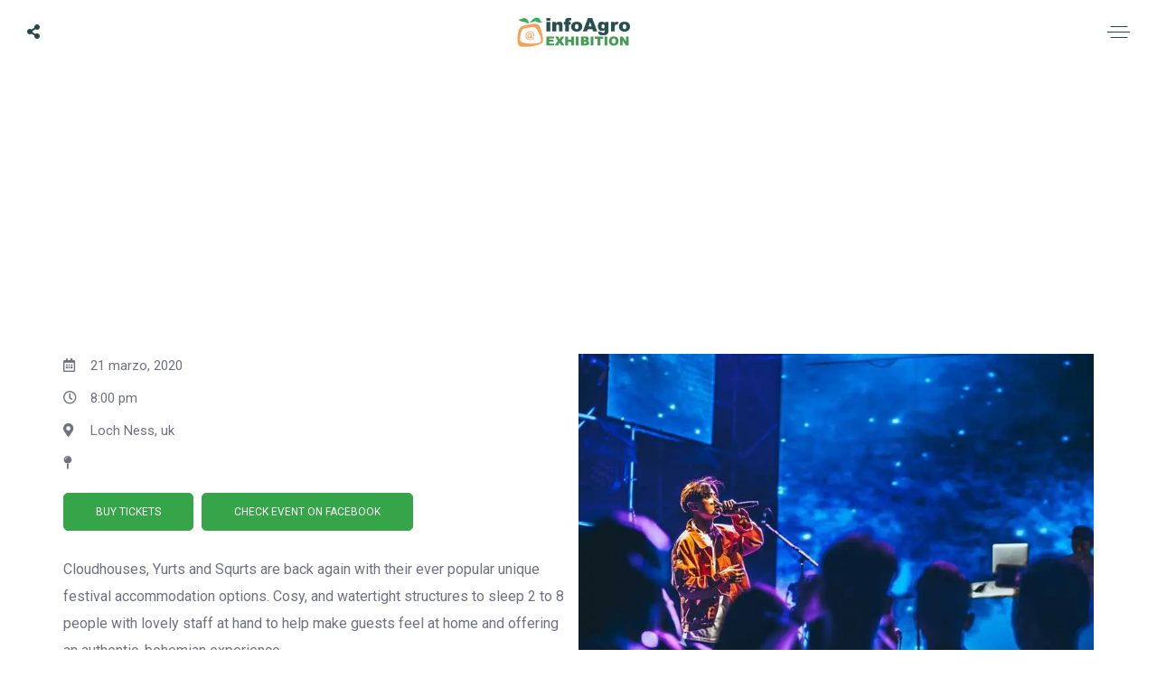

--- FILE ---
content_type: text/html; charset=UTF-8
request_url: https://mexicoinfoagroexhibition.com/js_events/presentaciones/
body_size: 14286
content:
<!DOCTYPE html>
<html dir="ltr" lang="es-MX"
	prefix="og: https://ogp.me/ns#" >
<head><style>img.lazy{min-height:1px}</style><link rel="preload" href="https://mexicoinfoagroexhibition.com/wp-content/plugins/w3-total-cache/pub/js/lazyload.min.js" as="script">
	<meta charset="UTF-8" />
	<meta name="viewport" content="width=device-width, initial-scale=1, maximum-scale=1">
	<link rel="icon" href="https://mexicoinfoagroexhibition.com/wp-content/uploads/2020/02/cropped-icono2-01-32x32.png" sizes="32x32" />
<link rel="icon" href="https://mexicoinfoagroexhibition.com/wp-content/uploads/2020/02/cropped-icono2-01-192x192.png" sizes="192x192" />
<link rel="apple-touch-icon" href="https://mexicoinfoagroexhibition.com/wp-content/uploads/2020/02/cropped-icono2-01-180x180.png" />
<meta name="msapplication-TileImage" content="https://mexicoinfoagroexhibition.com/wp-content/uploads/2020/02/cropped-icono2-01-270x270.png" />

	<title>Presentaciones 🌱 InfoAgro Exhibition México</title>

		<!-- All in One SEO 4.2.0 -->
		<meta name="description" content="Cloudhouses, Yurts and Squrts are back again with their ever popular unique festival accommodation options. Cosy, and watertight structures to sleep 2 to 8 people with lovely staff at hand to help make guests feel at home and offering an authentic, bohemian experience. Please note that customers wishing to use these facilities MUST PURCHASE A" />
		<meta name="robots" content="max-image-preview:large" />
		<link rel="canonical" href="https://mexicoinfoagroexhibition.com/js_events/presentaciones/" />
		<meta property="og:locale" content="es_MX" />
		<meta property="og:site_name" content="infoAgro Exhibition México - El epicentro de negocios del productor agrícola" />
		<meta property="og:type" content="article" />
		<meta property="og:title" content="Presentaciones 🌱 InfoAgro Exhibition México" />
		<meta property="og:description" content="Cloudhouses, Yurts and Squrts are back again with their ever popular unique festival accommodation options. Cosy, and watertight structures to sleep 2 to 8 people with lovely staff at hand to help make guests feel at home and offering an authentic, bohemian experience. Please note that customers wishing to use these facilities MUST PURCHASE A" />
		<meta property="og:url" content="https://mexicoinfoagroexhibition.com/js_events/presentaciones/" />
		<meta property="og:image" content="https://mexicoinfoagroexhibition.com/wp-content/uploads/2022/05/og_image_infoagro_exhibition_mexico_2022.png" />
		<meta property="og:image:secure_url" content="https://mexicoinfoagroexhibition.com/wp-content/uploads/2022/05/og_image_infoagro_exhibition_mexico_2022.png" />
		<meta property="article:published_time" content="2020-05-06T08:00:58+00:00" />
		<meta property="article:modified_time" content="2020-02-12T23:01:01+00:00" />
		<meta property="article:publisher" content="https://www.facebook.com/InfoagroExhibitionMx/" />
		<meta name="twitter:card" content="summary" />
		<meta name="twitter:title" content="Presentaciones 🌱 InfoAgro Exhibition México" />
		<meta name="twitter:description" content="Cloudhouses, Yurts and Squrts are back again with their ever popular unique festival accommodation options. Cosy, and watertight structures to sleep 2 to 8 people with lovely staff at hand to help make guests feel at home and offering an authentic, bohemian experience. Please note that customers wishing to use these facilities MUST PURCHASE A" />
		<meta name="twitter:image" content="https://mexicoinfoagroexhibition.com/wp-content/uploads/2022/05/og_image_infoagro_exhibition_mexico_2022.png" />
		<script type="application/ld+json" class="aioseo-schema">
			{"@context":"https:\/\/schema.org","@graph":[{"@type":"WebSite","@id":"https:\/\/mexicoinfoagroexhibition.com\/#website","url":"https:\/\/mexicoinfoagroexhibition.com\/","name":"InfoAgro Exhibition M\u00e9xico","description":"Epicentro de negocios del productor agr\u00edcola","inLanguage":"es-MX","publisher":{"@id":"https:\/\/mexicoinfoagroexhibition.com\/#organization"}},{"@type":"Organization","@id":"https:\/\/mexicoinfoagroexhibition.com\/#organization","name":"InfoAgro Exhibition M\u00e9xico - La mejor expo agr\u00edcola de M\u00e9xico","url":"https:\/\/mexicoinfoagroexhibition.com\/","logo":{"@type":"ImageObject","@id":"https:\/\/mexicoinfoagroexhibition.com\/#organizationLogo","url":"https:\/\/mexicoinfoagroexhibition.com\/wp-content\/uploads\/2024\/07\/FLYER-IAE2025_Front-e1722295738783.jpg","width":1592,"height":793},"image":{"@id":"https:\/\/mexicoinfoagroexhibition.com\/#organizationLogo"},"sameAs":["https:\/\/www.facebook.com\/InfoagroExhibitionMx\/","https:\/\/www.instagram.com\/infoagroexhibitionmx\/","https:\/\/mx.linkedin.com\/in\/infoagro-exhibition-mxico-9b7727224?trk=profile-badge"],"contactPoint":{"@type":"ContactPoint","telephone":"+526676881875","contactType":"Customer Support"}},{"@type":"BreadcrumbList","@id":"https:\/\/mexicoinfoagroexhibition.com\/js_events\/presentaciones\/#breadcrumblist","itemListElement":[{"@type":"ListItem","@id":"https:\/\/mexicoinfoagroexhibition.com\/#listItem","position":1,"item":{"@type":"WebPage","@id":"https:\/\/mexicoinfoagroexhibition.com\/","name":"Home","description":"07, 08 y 09 de Mayo de 2025 en el Mazatl\u00e1n International Center, Mazatl\u00e1n, Sinaloa. Feria Agr\u00edcola Internacional. Donde el p\u00fablico profesional del agro se re\u00fane","url":"https:\/\/mexicoinfoagroexhibition.com\/"},"nextItem":"https:\/\/mexicoinfoagroexhibition.com\/js_events\/presentaciones\/#listItem"},{"@type":"ListItem","@id":"https:\/\/mexicoinfoagroexhibition.com\/js_events\/presentaciones\/#listItem","position":2,"item":{"@type":"WebPage","@id":"https:\/\/mexicoinfoagroexhibition.com\/js_events\/presentaciones\/","name":"Presentaciones","description":"Cloudhouses, Yurts and Squrts are back again with their ever popular unique festival accommodation options. Cosy, and watertight structures to sleep 2 to 8 people with lovely staff at hand to help make guests feel at home and offering an authentic, bohemian experience. Please note that customers wishing to use these facilities MUST PURCHASE A","url":"https:\/\/mexicoinfoagroexhibition.com\/js_events\/presentaciones\/"},"previousItem":"https:\/\/mexicoinfoagroexhibition.com\/#listItem"}]},{"@type":"Person","@id":"https:\/\/mexicoinfoagroexhibition.com\/author\/pietro\/#author","url":"https:\/\/mexicoinfoagroexhibition.com\/author\/pietro\/","name":"pietro","image":{"@type":"ImageObject","@id":"https:\/\/mexicoinfoagroexhibition.com\/js_events\/presentaciones\/#authorImage","url":"https:\/\/secure.gravatar.com\/avatar\/44d8f10d5a98b2583ac9cfc9f7593741?s=96&d=mm&r=g","width":96,"height":96,"caption":"pietro"},"sameAs":["https:\/\/www.facebook.com\/InfoagroExhibitionMx\/","https:\/\/www.instagram.com\/infoagroexhibitionmx\/","https:\/\/mx.linkedin.com\/in\/infoagro-exhibition-mxico-9b7727224?trk=profile-badge"]},{"@type":"WebPage","@id":"https:\/\/mexicoinfoagroexhibition.com\/js_events\/presentaciones\/#webpage","url":"https:\/\/mexicoinfoagroexhibition.com\/js_events\/presentaciones\/","name":"Presentaciones \ud83c\udf31 InfoAgro Exhibition M\u00e9xico","description":"Cloudhouses, Yurts and Squrts are back again with their ever popular unique festival accommodation options. Cosy, and watertight structures to sleep 2 to 8 people with lovely staff at hand to help make guests feel at home and offering an authentic, bohemian experience. Please note that customers wishing to use these facilities MUST PURCHASE A","inLanguage":"es-MX","isPartOf":{"@id":"https:\/\/mexicoinfoagroexhibition.com\/#website"},"breadcrumb":{"@id":"https:\/\/mexicoinfoagroexhibition.com\/js_events\/presentaciones\/#breadcrumblist"},"author":"https:\/\/mexicoinfoagroexhibition.com\/author\/pietro\/#author","creator":"https:\/\/mexicoinfoagroexhibition.com\/author\/pietro\/#author","image":{"@type":"ImageObject","@id":"https:\/\/mexicoinfoagroexhibition.com\/#mainImage","url":"https:\/\/mexicoinfoagroexhibition.com\/wp-content\/uploads\/2016\/11\/hamstrung.jpg","width":778,"height":600},"primaryImageOfPage":{"@id":"https:\/\/mexicoinfoagroexhibition.com\/js_events\/presentaciones\/#mainImage"},"datePublished":"2020-05-06T08:00:58-07:00","dateModified":"2020-02-12T23:01:01-07:00"}]}
		</script>
		<!-- All in One SEO -->

<link rel='dns-prefetch' href='//fonts.googleapis.com' />
<link rel='dns-prefetch' href='//s.w.org' />
<link rel="alternate" type="application/rss+xml" title="InfoAgro Exhibition México &raquo; Feed" href="https://mexicoinfoagroexhibition.com/feed/" />
<link rel="alternate" type="application/rss+xml" title="InfoAgro Exhibition México &raquo; RSS de los comentarios" href="https://mexicoinfoagroexhibition.com/comments/feed/" />

	<meta property="og:title" content="Presentaciones"/>
    <meta property="og:type" content="article"/>
    <meta property="og:url" content="https://mexicoinfoagroexhibition.com/js_events/presentaciones/"/>
    <meta property="og:site_name" content="InfoAgro Exhibition México"/>

     <meta property="og:image" content="https://mexicoinfoagroexhibition.com/wp-content/uploads/2016/11/hamstrung-300x231.jpg"/> 		<!-- This site uses the Google Analytics by MonsterInsights plugin v8.5.2 - Using Analytics tracking - https://www.monsterinsights.com/ -->
							<script src="//www.googletagmanager.com/gtag/js?id=G-LTQZ0FHFHW"  data-cfasync="false" data-wpfc-render="false" type="text/javascript" async></script>
			<script data-cfasync="false" data-wpfc-render="false" type="text/javascript">
				var mi_version = '8.5.2';
				var mi_track_user = true;
				var mi_no_track_reason = '';
				
								var disableStrs = [
										'ga-disable-G-LTQZ0FHFHW',
														];

				/* Function to detect opted out users */
				function __gtagTrackerIsOptedOut() {
					for ( var index = 0; index < disableStrs.length; index++ ) {
						if ( document.cookie.indexOf( disableStrs[ index ] + '=true' ) > -1 ) {
							return true;
						}
					}

					return false;
				}

				/* Disable tracking if the opt-out cookie exists. */
				if ( __gtagTrackerIsOptedOut() ) {
					for ( var index = 0; index < disableStrs.length; index++ ) {
						window[ disableStrs[ index ] ] = true;
					}
				}

				/* Opt-out function */
				function __gtagTrackerOptout() {
					for ( var index = 0; index < disableStrs.length; index++ ) {
						document.cookie = disableStrs[ index ] + '=true; expires=Thu, 31 Dec 2099 23:59:59 UTC; path=/';
						window[ disableStrs[ index ] ] = true;
					}
				}

				if ( 'undefined' === typeof gaOptout ) {
					function gaOptout() {
						__gtagTrackerOptout();
					}
				}
								window.dataLayer = window.dataLayer || [];

				window.MonsterInsightsDualTracker = {
					helpers: {},
					trackers: {},
				};
				if ( mi_track_user ) {
					function __gtagDataLayer() {
						dataLayer.push( arguments );
					}

					function __gtagTracker( type, name, parameters ) {
						if (!parameters) {
							parameters = {};
						}

						if (parameters.send_to) {
							__gtagDataLayer.apply( null, arguments );
							return;
						}

						if ( type === 'event' ) {
															parameters.send_to = monsterinsights_frontend.v4_id;
								var hookName = name;
								if ( typeof parameters[ 'event_category' ] !== 'undefined' ) {
									hookName = parameters[ 'event_category' ] + ':' + name;
								}

								if ( typeof MonsterInsightsDualTracker.trackers[ hookName ] !== 'undefined' ) {
									MonsterInsightsDualTracker.trackers[ hookName ]( parameters );
								} else {
									__gtagDataLayer( 'event', name, parameters );
								}
							
													} else {
							__gtagDataLayer.apply( null, arguments );
						}
					}
					__gtagTracker( 'js', new Date() );
					__gtagTracker( 'set', {
						'developer_id.dZGIzZG' : true,
											} );
										__gtagTracker( 'config', 'G-LTQZ0FHFHW', {"forceSSL":"true","link_attribution":"true"} );
															window.gtag = __gtagTracker;											(function () {
							/* https://developers.google.com/analytics/devguides/collection/analyticsjs/ */
							/* ga and __gaTracker compatibility shim. */
							var noopfn = function () {
								return null;
							};
							var newtracker = function () {
								return new Tracker();
							};
							var Tracker = function () {
								return null;
							};
							var p = Tracker.prototype;
							p.get = noopfn;
							p.set = noopfn;
							p.send = function (){
								var args = Array.prototype.slice.call(arguments);
								args.unshift( 'send' );
								__gaTracker.apply(null, args);
							};
							var __gaTracker = function () {
								var len = arguments.length;
								if ( len === 0 ) {
									return;
								}
								var f = arguments[len - 1];
								if ( typeof f !== 'object' || f === null || typeof f.hitCallback !== 'function' ) {
									if ( 'send' === arguments[0] ) {
										var hitConverted, hitObject = false, action;
										if ( 'event' === arguments[1] ) {
											if ( 'undefined' !== typeof arguments[3] ) {
												hitObject = {
													'eventAction': arguments[3],
													'eventCategory': arguments[2],
													'eventLabel': arguments[4],
													'value': arguments[5] ? arguments[5] : 1,
												}
											}
										}
										if ( 'pageview' === arguments[1] ) {
											if ( 'undefined' !== typeof arguments[2] ) {
												hitObject = {
													'eventAction': 'page_view',
													'page_path' : arguments[2],
												}
											}
										}
										if ( typeof arguments[2] === 'object' ) {
											hitObject = arguments[2];
										}
										if ( typeof arguments[5] === 'object' ) {
											Object.assign( hitObject, arguments[5] );
										}
										if ( 'undefined' !== typeof arguments[1].hitType ) {
											hitObject = arguments[1];
											if ( 'pageview' === hitObject.hitType ) {
												hitObject.eventAction = 'page_view';
											}
										}
										if ( hitObject ) {
											action = 'timing' === arguments[1].hitType ? 'timing_complete' : hitObject.eventAction;
											hitConverted = mapArgs( hitObject );
											__gtagTracker( 'event', action, hitConverted );
										}
									}
									return;
								}

								function mapArgs( args ) {
									var arg, hit = {};
									var gaMap = {
										'eventCategory': 'event_category',
										'eventAction': 'event_action',
										'eventLabel': 'event_label',
										'eventValue': 'event_value',
										'nonInteraction': 'non_interaction',
										'timingCategory': 'event_category',
										'timingVar': 'name',
										'timingValue': 'value',
										'timingLabel': 'event_label',
										'page' : 'page_path',
										'location' : 'page_location',
										'title' : 'page_title',
									};
									for ( arg in args ) {
																				if ( ! ( ! args.hasOwnProperty(arg) || ! gaMap.hasOwnProperty(arg) ) ) {
											hit[gaMap[arg]] = args[arg];
										} else {
											hit[arg] = args[arg];
										}
									}
									return hit;
								}

								try {
									f.hitCallback();
								} catch ( ex ) {
								}
							};
							__gaTracker.create = newtracker;
							__gaTracker.getByName = newtracker;
							__gaTracker.getAll = function () {
								return [];
							};
							__gaTracker.remove = noopfn;
							__gaTracker.loaded = true;
							window['__gaTracker'] = __gaTracker;
						})();
									} else {
										console.log( "" );
					( function () {
							function __gtagTracker() {
								return null;
							}
							window['__gtagTracker'] = __gtagTracker;
							window['gtag'] = __gtagTracker;
					} )();
									}
			</script>
				<!-- / Google Analytics by MonsterInsights -->
				<script type="text/javascript">
			window._wpemojiSettings = {"baseUrl":"https:\/\/s.w.org\/images\/core\/emoji\/13.0.1\/72x72\/","ext":".png","svgUrl":"https:\/\/s.w.org\/images\/core\/emoji\/13.0.1\/svg\/","svgExt":".svg","source":{"concatemoji":"https:\/\/mexicoinfoagroexhibition.com\/wp-includes\/js\/wp-emoji-release.min.js?ver=5.6.14"}};
			!function(e,a,t){var n,r,o,i=a.createElement("canvas"),p=i.getContext&&i.getContext("2d");function s(e,t){var a=String.fromCharCode;p.clearRect(0,0,i.width,i.height),p.fillText(a.apply(this,e),0,0);e=i.toDataURL();return p.clearRect(0,0,i.width,i.height),p.fillText(a.apply(this,t),0,0),e===i.toDataURL()}function c(e){var t=a.createElement("script");t.src=e,t.defer=t.type="text/javascript",a.getElementsByTagName("head")[0].appendChild(t)}for(o=Array("flag","emoji"),t.supports={everything:!0,everythingExceptFlag:!0},r=0;r<o.length;r++)t.supports[o[r]]=function(e){if(!p||!p.fillText)return!1;switch(p.textBaseline="top",p.font="600 32px Arial",e){case"flag":return s([127987,65039,8205,9895,65039],[127987,65039,8203,9895,65039])?!1:!s([55356,56826,55356,56819],[55356,56826,8203,55356,56819])&&!s([55356,57332,56128,56423,56128,56418,56128,56421,56128,56430,56128,56423,56128,56447],[55356,57332,8203,56128,56423,8203,56128,56418,8203,56128,56421,8203,56128,56430,8203,56128,56423,8203,56128,56447]);case"emoji":return!s([55357,56424,8205,55356,57212],[55357,56424,8203,55356,57212])}return!1}(o[r]),t.supports.everything=t.supports.everything&&t.supports[o[r]],"flag"!==o[r]&&(t.supports.everythingExceptFlag=t.supports.everythingExceptFlag&&t.supports[o[r]]);t.supports.everythingExceptFlag=t.supports.everythingExceptFlag&&!t.supports.flag,t.DOMReady=!1,t.readyCallback=function(){t.DOMReady=!0},t.supports.everything||(n=function(){t.readyCallback()},a.addEventListener?(a.addEventListener("DOMContentLoaded",n,!1),e.addEventListener("load",n,!1)):(e.attachEvent("onload",n),a.attachEvent("onreadystatechange",function(){"complete"===a.readyState&&t.readyCallback()})),(n=t.source||{}).concatemoji?c(n.concatemoji):n.wpemoji&&n.twemoji&&(c(n.twemoji),c(n.wpemoji)))}(window,document,window._wpemojiSettings);
		</script>
		<style type="text/css">
img.wp-smiley,
img.emoji {
	display: inline !important;
	border: none !important;
	box-shadow: none !important;
	height: 1em !important;
	width: 1em !important;
	margin: 0 .07em !important;
	vertical-align: -0.1em !important;
	background: none !important;
	padding: 0 !important;
}
</style>
	<link rel='stylesheet' id='flick-css'  href='https://mexicoinfoagroexhibition.com/wp-content/plugins/mailchimp//css/flick/flick.css?ver=5.6.14' type='text/css' media='all' />
<link rel='stylesheet' id='wp-block-library-css'  href='https://mexicoinfoagroexhibition.com/wp-includes/css/dist/block-library/style.min.css?ver=5.6.14' type='text/css' media='all' />
<link rel='stylesheet' id='mptt-style-css'  href='https://mexicoinfoagroexhibition.com/wp-content/plugins/mp-timetable/media/css/style.css?ver=2.4.14' type='text/css' media='all' />
<link rel='stylesheet' id='rs-plugin-settings-css'  href='https://mexicoinfoagroexhibition.com/wp-content/plugins/revslider/public/assets/css/rs6.css?ver=6.1.8' type='text/css' media='all' />
<style id='rs-plugin-settings-inline-css' type='text/css'>
#rs-demo-id {}
</style>
<link rel='stylesheet' id='slide-swp-style-css'  href='https://mexicoinfoagroexhibition.com/wp-content/themes/slide/style.css?ver=1742491380' type='text/css' media='all' />
<link rel='stylesheet' id='default_fonts-css'  href='https://mexicoinfoagroexhibition.com/wp-content/themes/slide/core/css/fonts/default_fonts.css?ver=1742491380' type='text/css' media='all' />
<link rel='stylesheet' id='slide-fonts-css'  href='https://fonts.googleapis.com/css?family=Roboto%3A300%2C400%2C500%2C700%2C900&#038;subset=latin-ext&#038;ver=5.6.14' type='text/css' media='all' />
<link rel='stylesheet' id='slide-swp-color-scheme-css'  href='https://mexicoinfoagroexhibition.com/wp-content/themes/slide/core/css/white_on_black.css?ver=1742491380' type='text/css' media='all' />
<link rel='stylesheet' id='slide-swp-menu-css'  href='https://mexicoinfoagroexhibition.com/wp-content/themes/slide/core/css/menu/centered_menu.css?ver=1742491380' type='text/css' media='all' />
<link rel='stylesheet' id='lightbox-css'  href='https://mexicoinfoagroexhibition.com/wp-content/themes/slide/assets/lightbox2/css/lightbox.css?ver=1742491380' type='text/css' media='all' />
<link rel='stylesheet' id='font-awesome-5.0.8-css'  href='https://mexicoinfoagroexhibition.com/wp-content/themes/slide/assets/font-awesome-5.0.8/css/font-awesome.min.css?ver=1742491380' type='text/css' media='all' />
<link rel='stylesheet' id='hunter-river-font-css'  href='https://mexicoinfoagroexhibition.com/wp-content/themes/slide/assets/hunter-river-font/css/hunter-river.css?ver=1742491380' type='text/css' media='all' />
<link rel='stylesheet' id='coco-font-css'  href='https://mexicoinfoagroexhibition.com/wp-content/themes/slide/assets/coco-font/css/coco-font.css?ver=1742491380' type='text/css' media='all' />
<link rel='stylesheet' id='linearicons-css'  href='https://mexicoinfoagroexhibition.com/wp-content/themes/slide/assets/linearicons/linear_style.css?ver=1742491380' type='text/css' media='all' />
<link rel='stylesheet' id='justified-gallery-css'  href='https://mexicoinfoagroexhibition.com/wp-content/themes/slide/assets/justifiedGallery/css/justifiedGallery.min.css?ver=1742491380' type='text/css' media='all' />
<link rel='stylesheet' id='unslider-css'  href='https://mexicoinfoagroexhibition.com/wp-content/themes/slide/assets/unslider/unslider.css?ver=1742491380' type='text/css' media='all' />
<script type='text/javascript' src='https://mexicoinfoagroexhibition.com/wp-includes/js/jquery/jquery.min.js?ver=3.5.1' id='jquery-core-js'></script>
<script type='text/javascript' src='https://mexicoinfoagroexhibition.com/wp-includes/js/jquery/jquery-migrate.min.js?ver=3.3.2' id='jquery-migrate-js'></script>
<script type='text/javascript' src='https://mexicoinfoagroexhibition.com/wp-content/plugins/mailchimp//js/scrollTo.js?ver=1.5.7' id='jquery_scrollto-js'></script>
<script type='text/javascript' src='https://mexicoinfoagroexhibition.com/wp-includes/js/jquery/jquery.form.min.js?ver=4.2.1' id='jquery-form-js'></script>
<script type='text/javascript' id='mailchimpSF_main_js-js-extra'>
/* <![CDATA[ */
var mailchimpSF = {"ajax_url":"https:\/\/mexicoinfoagroexhibition.com\/"};
/* ]]> */
</script>
<script type='text/javascript' src='https://mexicoinfoagroexhibition.com/wp-content/plugins/mailchimp//js/mailchimp.js?ver=1.5.7' id='mailchimpSF_main_js-js'></script>
<script type='text/javascript' src='https://mexicoinfoagroexhibition.com/wp-includes/js/jquery/ui/core.min.js?ver=1.12.1' id='jquery-ui-core-js'></script>
<script type='text/javascript' src='https://mexicoinfoagroexhibition.com/wp-content/plugins/mailchimp//js/datepicker.js?ver=5.6.14' id='datepicker-js'></script>
<script type='text/javascript' src='https://mexicoinfoagroexhibition.com/wp-content/plugins/google-analytics-for-wordpress/assets/js/frontend-gtag.min.js?ver=8.5.2' id='monsterinsights-frontend-script-js'></script>
<script data-cfasync="false" data-wpfc-render="false" type="text/javascript" id='monsterinsights-frontend-script-js-extra'>/* <![CDATA[ */
var monsterinsights_frontend = {"js_events_tracking":"true","download_extensions":"doc,pdf,ppt,zip,xls,docx,pptx,xlsx","inbound_paths":"[{\"path\":\"\\\/go\\\/\",\"label\":\"affiliate\"},{\"path\":\"\\\/recommend\\\/\",\"label\":\"affiliate\"}]","home_url":"https:\/\/mexicoinfoagroexhibition.com","hash_tracking":"false","ua":"","v4_id":"G-LTQZ0FHFHW"};/* ]]> */
</script>
<script type='text/javascript' src='https://mexicoinfoagroexhibition.com/wp-content/plugins/revslider/public/assets/js/revolution.tools.min.js?ver=6.0' id='tp-tools-js'></script>
<script type='text/javascript' src='https://mexicoinfoagroexhibition.com/wp-content/plugins/revslider/public/assets/js/rs6.min.js?ver=6.1.8' id='revmin-js'></script>
<link rel="https://api.w.org/" href="https://mexicoinfoagroexhibition.com/wp-json/" /><link rel="EditURI" type="application/rsd+xml" title="RSD" href="https://mexicoinfoagroexhibition.com/xmlrpc.php?rsd" />
<link rel="wlwmanifest" type="application/wlwmanifest+xml" href="https://mexicoinfoagroexhibition.com/wp-includes/wlwmanifest.xml" /> 
<meta name="generator" content="WordPress 5.6.14" />
<link rel='shortlink' href='https://mexicoinfoagroexhibition.com/?p=131' />
<link rel="alternate" type="application/json+oembed" href="https://mexicoinfoagroexhibition.com/wp-json/oembed/1.0/embed?url=https%3A%2F%2Fmexicoinfoagroexhibition.com%2Fjs_events%2Fpresentaciones%2F" />
<link rel="alternate" type="text/xml+oembed" href="https://mexicoinfoagroexhibition.com/wp-json/oembed/1.0/embed?url=https%3A%2F%2Fmexicoinfoagroexhibition.com%2Fjs_events%2Fpresentaciones%2F&#038;format=xml" />

		<!-- GA Google Analytics @ https://m0n.co/ga -->
		<script async src="https://www.googletagmanager.com/gtag/js?id=G-YWZBGF99GL"></script>
		<script>
			window.dataLayer = window.dataLayer || [];
			function gtag(){dataLayer.push(arguments);}
			gtag('js', new Date());
			gtag('config', 'G-YWZBGF99GL');
		</script>

	<script type="text/javascript">
        jQuery(function($) {
            $('.date-pick').each(function() {
                var format = $(this).data('format') || 'mm/dd/yyyy';
                format = format.replace(/yyyy/i, 'yy');
                $(this).datepicker({
                    autoFocusNextInput: true,
                    constrainInput: false,
                    changeMonth: true,
                    changeYear: true,
                    beforeShow: function(input, inst) { $('#ui-datepicker-div').addClass('show'); },
                    dateFormat: format.toLowerCase(),
                });
            });
            d = new Date();
            $('.birthdate-pick').each(function() {
                var format = $(this).data('format') || 'mm/dd';
                format = format.replace(/yyyy/i, 'yy');
                $(this).datepicker({
                    autoFocusNextInput: true,
                    constrainInput: false,
                    changeMonth: true,
                    changeYear: false,
                    minDate: new Date(d.getFullYear(), 1-1, 1),
                    maxDate: new Date(d.getFullYear(), 12-1, 31),
                    beforeShow: function(input, inst) { $('#ui-datepicker-div').removeClass('show'); },
                    dateFormat: format.toLowerCase(),
                });

            });

        });
    </script>
<noscript><style type="text/css">.mptt-shortcode-wrapper .mptt-shortcode-table:first-of-type{display:table!important}.mptt-shortcode-wrapper .mptt-shortcode-table .mptt-event-container:hover{height:auto!important;min-height:100%!important}body.mprm_ie_browser .mptt-shortcode-wrapper .mptt-event-container{height:auto!important}@media (max-width:767px){.mptt-shortcode-wrapper .mptt-shortcode-table:first-of-type{display:none!important}}</style></noscript><!-- Google Tag Manager -->
<script>(function(w,d,s,l,i){w[l]=w[l]||[];w[l].push({'gtm.start':
new Date().getTime(),event:'gtm.js'});var f=d.getElementsByTagName(s)[0],
j=d.createElement(s),dl=l!='dataLayer'?'&l='+l:'';j.async=true;j.src=
'https://www.googletagmanager.com/gtm.js?id='+i+dl;f.parentNode.insertBefore(j,f);
})(window,document,'script','dataLayer','GTM-NRJF2HH');</script>
<!-- End Google Tag Manager -->
		<!--Customizer CSS-->
		<style type="text/css">

						a:hover, #swp_side_menu a:hover, .vibrant_color, .lc_vibrant_color, .heading_area_subtitle h2, #sidebar a:hover, #sidebar .widget.widget_recent_comments  a:hover, 
			.footer_w_social_icon a:hover, h3.video_title:hover, .lc_reviewer_name,
			.lc_blog_masonry_brick:hover .masonry_post_title, input[type="submit"].at_news_button_entry:hover, .swp_cf_error, .form_result_error, .album_featured_text,
			i.before_song, blockquote cite a, .woocommerce-info::before, .woocommerce ul.products li.product .price, .woocommerce div.product p.price, .woocommerce-message::before,
			.woocommerce form .form-row .required, .ec_timer_entry, .lc_footer_sidebar.white_on_black a:hover, .lc_footer_sidebar.black_on_white a:hover,
			.wp-caption-text a, .transparent_bg .ec_user_text, .transparent_bg a.ec_title_link,
			.wp-block-separator.is-style-dots:before, .swp_ev_month_filter:hover
			{ color: #36a448; }

						.cart-contents-count, #commentform input#submit:hover, .single_video_item:hover i, .event_buy_btn.lc_js_link:hover, 
			.single_event_list:hover .event_buy_btn.lc_js_link, .photo_gallery_overlay, .lc_button:hover, .lc_button.lc_button_fill, .album_overlay, .video_scd_btn_play, .swp_separator_inner, .video_play_btn_scd,
			a.masonry_read_more:hover .swp_before_right_arrow, .swp_player_bottom_inner i.fa-pause, .swp_player_bottom_inner i.fa-play, .player_time_slider,
			input[type="submit"]:hover, .woocommerce span.onsale, .woocommerce a.button:hover, .woocommerce ul.products li:hover > a.button, .woocommerce button.button.alt,
			.woocommerce button.button.alt:hover, .woocommerce #respond input#submit:hover, .woocommerce-cart table.cart input[type="submit"]:hover,
			.woocommerce a.button.alt:hover, .latest_albums_overlay, .swp_event_countdown, .gallery_brick_overlay.gallery_scd_overlay, .woocommerce button.button,
			.woocommerce button.button.alt.disabled, .woocommerce button.button.alt.disabled:hover, .event_card_overlay
			{ background-color: #36a448; }

						.mobile_navigation ul li.menu-item-has-children::before
			{ border-left-color: #36a448; }

						
 			#commentform input#submit:hover, .single_video_item:hover i, .event_buy_btn.lc_js_link, .lc_button:hover, .lc_button.lc_button_fill,
 			input[type="submit"]:hover, .woocommerce-info, .woocommerce-message, .woocommerce a.button:hover, .woocommerce ul.products li:hover > a.button, .woocommerce button.button.alt, .woocommerce button.button,
 			.woocommerce #respond input#submit:hover, input.lucille_cf_input:focus, textarea.lucille_cf_input:focus, 
 			hr.wp-block-separator
 			{ border-color: #36a448 !important; }
						header#lc_page_header .header_inner
			{ background-color: #ffffff; }

						header#lc_page_header.sticky_enabled
			{ background-color: #ffffff; }

						#lc_page_header ul.menu > li > a, #lc_page_header .mobile_navigation ul.sub-menu li a, 
			#logo a, .classic_header_icon, .classic_header_icon a, .classic_header_icon a:hover,
			.mobile_menu_icon a, .mobile_menu_icon a:hover, .mobile_menu_icon
			{ color: #224848; }

						#lc_page_header .hmb_line
			{ background-color: #224848; }


						#lc_page_header ul.menu > li > a:hover
			{ color: #1eac53; }

						#lc_page_header ul.sub-menu li
			{ background-color: #1eac53; }

						#lc_page_header ul.sub-menu li a
			{ color: #224848; }

						#lc_page_header ul.sub-menu li a:hover
			{ color: #224848; }

						#lc_page_header ul.menu li.current-menu-item > a, li.current-menu-parent > a, li.current-menu-ancestor > a
			{ color: #f7a24d; }

						.header_inner.lc_mobile_menu, .mobile_navigation_container
			{ background-color: #ffffff; }

						.mobile_navigation ul li
			{ border-bottom-color: rgba(255,255,255,0.45); }

						.widget_media_audio .mejs-container .mejs-controls, 
			.widget_media_video  .mejs-container .mejs-controls,
			.lnwidtget_no_featured_img, .gallery_brick_overlay,
			.single_track, .single_track .mejs-container .mejs-controls, 
			article.no_thumbnail.sticky, li.bypostauthor
			{ background-color: #224848; }

			.event_buy_btn.event_sold_out, .event_buy_btn.event_canceled,
			.lc_button.event_sold_out, .lc_button.event_sold_out:hover,
			.lc_button.event_canceled, .lc_button.event_canceled:hover,
			.woocommerce button.button:disabled, .woocommerce button.button:disabled[disabled],
			.woocommerce button.button:disabled:hover, .woocommerce button.button:disabled[disabled]:hover
			{ 
				background-color: #224848;
				border-color: #224848; 
			}

						nav.classic_menu > ul.menu > li > a {
				font-size: 14px;
			}
			
						h1.swp_page_title {
				font-size: 50px;
			}

						h2.swp_page_title {
				font-size: 16px;
			}

		</style>
		<meta name="generator" content="Powered by WPBakery Page Builder - drag and drop page builder for WordPress."/>
  
		<style type="text/css">  
			body, .woocommerce .woocommerce-ordering select option, .woocommerce div.product form.cart .variations select option { background-color: #ffffff; }  
		</style>  
		<meta name="generator" content="Powered by Slider Revolution 6.1.8 - responsive, Mobile-Friendly Slider Plugin for WordPress with comfortable drag and drop interface." />
<link rel="icon" href="https://mexicoinfoagroexhibition.com/wp-content/uploads/2020/02/cropped-icono2-01-32x32.png" sizes="32x32" />
<link rel="icon" href="https://mexicoinfoagroexhibition.com/wp-content/uploads/2020/02/cropped-icono2-01-192x192.png" sizes="192x192" />
<link rel="apple-touch-icon" href="https://mexicoinfoagroexhibition.com/wp-content/uploads/2020/02/cropped-icono2-01-180x180.png" />
<meta name="msapplication-TileImage" content="https://mexicoinfoagroexhibition.com/wp-content/uploads/2020/02/cropped-icono2-01-270x270.png" />
<script type="text/javascript">function setREVStartSize(e){			
			try {								
				var pw = document.getElementById(e.c).parentNode.offsetWidth,
					newh;
				pw = pw===0 || isNaN(pw) ? window.innerWidth : pw;
				e.tabw = e.tabw===undefined ? 0 : parseInt(e.tabw);
				e.thumbw = e.thumbw===undefined ? 0 : parseInt(e.thumbw);
				e.tabh = e.tabh===undefined ? 0 : parseInt(e.tabh);
				e.thumbh = e.thumbh===undefined ? 0 : parseInt(e.thumbh);
				e.tabhide = e.tabhide===undefined ? 0 : parseInt(e.tabhide);
				e.thumbhide = e.thumbhide===undefined ? 0 : parseInt(e.thumbhide);
				e.mh = e.mh===undefined || e.mh=="" || e.mh==="auto" ? 0 : parseInt(e.mh,0);		
				if(e.layout==="fullscreen" || e.l==="fullscreen") 						
					newh = Math.max(e.mh,window.innerHeight);				
				else{					
					e.gw = Array.isArray(e.gw) ? e.gw : [e.gw];
					for (var i in e.rl) if (e.gw[i]===undefined || e.gw[i]===0) e.gw[i] = e.gw[i-1];					
					e.gh = e.el===undefined || e.el==="" || (Array.isArray(e.el) && e.el.length==0)? e.gh : e.el;
					e.gh = Array.isArray(e.gh) ? e.gh : [e.gh];
					for (var i in e.rl) if (e.gh[i]===undefined || e.gh[i]===0) e.gh[i] = e.gh[i-1];
										
					var nl = new Array(e.rl.length),
						ix = 0,						
						sl;					
					e.tabw = e.tabhide>=pw ? 0 : e.tabw;
					e.thumbw = e.thumbhide>=pw ? 0 : e.thumbw;
					e.tabh = e.tabhide>=pw ? 0 : e.tabh;
					e.thumbh = e.thumbhide>=pw ? 0 : e.thumbh;					
					for (var i in e.rl) nl[i] = e.rl[i]<window.innerWidth ? 0 : e.rl[i];
					sl = nl[0];									
					for (var i in nl) if (sl>nl[i] && nl[i]>0) { sl = nl[i]; ix=i;}															
					var m = pw>(e.gw[ix]+e.tabw+e.thumbw) ? 1 : (pw-(e.tabw+e.thumbw)) / (e.gw[ix]);					

					newh =  (e.type==="carousel" && e.justify==="true" ? e.gh[ix] : (e.gh[ix] * m)) + (e.tabh + e.thumbh);
				}			
				
				if(window.rs_init_css===undefined) window.rs_init_css = document.head.appendChild(document.createElement("style"));					
				document.getElementById(e.c).height = newh;
				window.rs_init_css.innerHTML += "#"+e.c+"_wrapper { height: "+newh+"px }";				
			} catch(e){
				console.log("Failure at Presize of Slider:" + e)
			}					   
		  };</script>
		<style type="text/css" id="wp-custom-css">
			.lc_button{
	    background-color: #36a448!important;
	border-color: #36a448 !important;
}

#menu-item-3028 {
	background-color: #36a448!important;
	border-color: #36a448 !important;
	color: #fff !important;
	margin: 20px;
	border-radius: 10px
}
#menu-item-3028 > a{
	line-height: 60px
}
#menu-item-3028 > a:hover{
	color: #fff !important;
}

.lc_post_meta {
	display: none;
}
.mc_input{
    background-color: #00be4a !important;
    border-color: #00be4a !important;
    border-radius: 50px !important;
}
#mc_signup_submit{
    width: 100% !important;
    margin-top: 1rem !important;
    color: #fff !important;
}
.justified-gallery>div>a>img {
	width: 200px !important;
	height: auto !important;
}
#lc_page_header ul.menu > li > a{
    text-transform: uppercase;
}		</style>
		<noscript><style> .wpb_animate_when_almost_visible { opacity: 1; }</style></noscript>	<meta property="og:image" content="https://mexicoinfoagroexhibition.com/wp-content/uploads/2022/05/og_image_infoagro_exhibition_mexico_2022-300x300.png">
</head>

<body  class="js_events-template-default single single-js_events postid-131 custom-background wpb-js-composer js-comp-ver-6.1 vc_responsive">
	<div id="lc_swp_wrapper">
		
<header id="lc_page_header" class="header_centered_menu_logo_left lc_sticky_menu" data-menubg="" data-menucol="">
	<div class="header_inner lc_wide_menu lc_swp_full">
		<div id="logo">
			
					<a href="https://mexicoinfoagroexhibition.com" class="global_logo">
						<img class="lazy" src="data:image/svg+xml,%3Csvg%20xmlns='http://www.w3.org/2000/svg'%20viewBox='0%200%201%201'%3E%3C/svg%3E" data-src="https://mexicoinfoagroexhibition.com/wp-content/uploads/2024/05/INFOAGRO-_no-fecha-1-1.png" alt="InfoAgro Exhibition México">
					</a>

							</div>

		<div class="classic_header_icons">
						<div class="icons_social_cart">
										
							<div class="classic_header_icon lc_social_icon">
								<a href="https://www.facebook.com/InfoagroExhibitionMx/" target="_blank">
									<i class="fab fa-facebook-f"></i>
								</a>
							</div>
												
							<div class="classic_header_icon lc_social_icon">
								<a href="https://www.instagram.com/infoagroexhibitionmx/" target="_blank">
									<i class="fab fa-instagram"></i>
								</a>
							</div>
												
							<div class="classic_header_icon lc_social_icon">
								<a href="https://www.youtube.com/channel/UCyEI83OYkd1preQG28-P_kQ" target="_blank">
									<i class="fab fa-youtube"></i>
								</a>
							</div>
						
				
							</div>
			
		</div>		

		<nav class="centered_menu_logo_left classic_menu"><ul id="menu-menu-principal-web" class="menu"><li id="menu-item-3937" class="menu-item menu-item-type-custom menu-item-object-custom menu-item-3937"><a href="https://mexicoinfoagroexhibition.com/js_videos/por-que-exponer/">EXPOSITORES</a></li>
<li id="menu-item-3938" class="menu-item menu-item-type-custom menu-item-object-custom menu-item-3938"><a href="https://mexicoinfoagroexhibition.com/js_events/visitantes/">VISITANTES</a></li>
<li id="menu-item-3933" class="menu-item menu-item-type-post_type menu-item-object-page menu-item-has-children menu-item-3933"><a href="https://mexicoinfoagroexhibition.com/actividades/">ACTIVIDADES</a>
<ul class="sub-menu">
	<li id="menu-item-6016" class="menu-item menu-item-type-post_type menu-item-object-page menu-item-6016"><a href="https://mexicoinfoagroexhibition.com/actividades/presentaciones-comerciales-mexico/">Presentaciones comerciales</a></li>
	<li id="menu-item-6017" class="menu-item menu-item-type-post_type menu-item-object-page menu-item-6017"><a href="https://mexicoinfoagroexhibition.com/actividades/conferencias-empresariales-mexico/">Conferencias empresariales</a></li>
	<li id="menu-item-6139" class="menu-item menu-item-type-post_type menu-item-object-page menu-item-6139"><a href="https://mexicoinfoagroexhibition.com/actividades/cursos-tecnicos-mexico/">Cursos técnicos</a></li>
	<li id="menu-item-6020" class="menu-item menu-item-type-post_type menu-item-object-page menu-item-6020"><a href="https://mexicoinfoagroexhibition.com/actividades/encuentros-b2b/">Encuentros B2B</a></li>
	<li id="menu-item-6021" class="menu-item menu-item-type-post_type menu-item-object-post menu-item-6021"><a href="https://mexicoinfoagroexhibition.com/2018/01/27/torneos/">Torneos</a></li>
</ul>
</li>
<li id="menu-item-3927" class="menu-item menu-item-type-post_type menu-item-object-page menu-item-has-children menu-item-3927"><a href="https://mexicoinfoagroexhibition.com/contact/">Contáctanos</a>
<ul class="sub-menu">
	<li id="menu-item-3928" class="menu-item menu-item-type-post_type menu-item-object-page menu-item-3928"><a href="https://mexicoinfoagroexhibition.com/registro-de-prensa/">Registro de prensa</a></li>
</ul>
</li>
<li id="menu-item-3939" class="menu-item menu-item-type-custom menu-item-object-custom menu-item-3939"><a href="https://www.infoagroexhibition.com/es/">ESPAÑA 2025</a></li>
<li id="menu-item-3940" class="menu-item menu-item-type-custom menu-item-object-custom menu-item-3940"><a href="https://api.mexicoinfoagroexhibition.com/public/app/register"><i class="fas fa-ticket-alt"></i> Adquiere tu entrada</a></li>
<li id="menu-item-3941" class="menu-item menu-item-type-custom menu-item-object-custom menu-item-3941"><a href="tel:+5216676881875"><i class="fa fa-phone" aria-hidden="true"></i></a></li>
<li id="menu-item-8041" class="menu-item menu-item-type-post_type menu-item-object-page menu-item-8041"><a href="https://mexicoinfoagroexhibition.com/blog/">BLOG</a></li>
</ul></nav>	</div>
	
<div class="header_inner lc_mobile_menu lc_swp_full">
	<div id="mobile_logo" class="lc_logo_centered">
		
				<a href="https://mexicoinfoagroexhibition.com">
					<img class="lazy" src="data:image/svg+xml,%3Csvg%20xmlns='http://www.w3.org/2000/svg'%20viewBox='0%200%201%201'%3E%3C/svg%3E" data-src="https://mexicoinfoagroexhibition.com/wp-content/uploads/2024/05/INFOAGRO-_no-fecha-1-1.png" alt="InfoAgro Exhibition México">
				</a>

						
	</div>

	<div class="creative_right">
		<div class="hmb_menu hmb_mobile">
			<div class="hmb_inner">
				<span class="hmb_line mobile_hmb_line hmb1 transition3 hmb_change"></span>
				<span class="hmb_line mobile_hmb_line hmb2 transition3"></span>
				<span class="hmb_line mobile_hmb_line hmb3 transition3 hmb_change"></span>
			</div>
		</div>

			</div>

	<div class="creative_left">
		<div class="mobile_menu_icon creative_header_icon swp_show_mobile_socials">
			<i class="fas fa-share-alt"></i>
		</div>
		
		<div class="social_profiles_mobile">
						
					<div class="mobile_menu_icon creative_header_icon lc_social_icon mobile_social_icon">
						<a href="https://www.facebook.com/InfoagroExhibitionMx/" target="_blank" class="mobile_menu_icon">
							<i class="fab fa-facebook-f"></i>
						</a>
					</div>
								
					<div class="mobile_menu_icon creative_header_icon lc_social_icon mobile_social_icon">
						<a href="https://www.instagram.com/infoagroexhibitionmx/" target="_blank" class="mobile_menu_icon">
							<i class="fab fa-instagram"></i>
						</a>
					</div>
								
					<div class="mobile_menu_icon creative_header_icon lc_social_icon mobile_social_icon">
						<a href="https://www.youtube.com/channel/UCyEI83OYkd1preQG28-P_kQ" target="_blank" class="mobile_menu_icon">
							<i class="fab fa-youtube"></i>
						</a>
					</div>
						</div>

				
	</div>
</div>

<div class="mobile_navigation_container lc_swp_full transition3">
	<nav class="mobile_navigation"><ul id="menu-menu-principal-web-1" class="menu"><li class="menu-item menu-item-type-custom menu-item-object-custom menu-item-3937"><a href="https://mexicoinfoagroexhibition.com/js_videos/por-que-exponer/">EXPOSITORES</a></li>
<li class="menu-item menu-item-type-custom menu-item-object-custom menu-item-3938"><a href="https://mexicoinfoagroexhibition.com/js_events/visitantes/">VISITANTES</a></li>
<li class="menu-item menu-item-type-post_type menu-item-object-page menu-item-has-children menu-item-3933"><a href="https://mexicoinfoagroexhibition.com/actividades/">ACTIVIDADES</a>
<ul class="sub-menu">
	<li class="menu-item menu-item-type-post_type menu-item-object-page menu-item-6016"><a href="https://mexicoinfoagroexhibition.com/actividades/presentaciones-comerciales-mexico/">Presentaciones comerciales</a></li>
	<li class="menu-item menu-item-type-post_type menu-item-object-page menu-item-6017"><a href="https://mexicoinfoagroexhibition.com/actividades/conferencias-empresariales-mexico/">Conferencias empresariales</a></li>
	<li class="menu-item menu-item-type-post_type menu-item-object-page menu-item-6139"><a href="https://mexicoinfoagroexhibition.com/actividades/cursos-tecnicos-mexico/">Cursos técnicos</a></li>
	<li class="menu-item menu-item-type-post_type menu-item-object-page menu-item-6020"><a href="https://mexicoinfoagroexhibition.com/actividades/encuentros-b2b/">Encuentros B2B</a></li>
	<li class="menu-item menu-item-type-post_type menu-item-object-post menu-item-6021"><a href="https://mexicoinfoagroexhibition.com/2018/01/27/torneos/">Torneos</a></li>
</ul>
</li>
<li class="menu-item menu-item-type-post_type menu-item-object-page menu-item-has-children menu-item-3927"><a href="https://mexicoinfoagroexhibition.com/contact/">Contáctanos</a>
<ul class="sub-menu">
	<li class="menu-item menu-item-type-post_type menu-item-object-page menu-item-3928"><a href="https://mexicoinfoagroexhibition.com/registro-de-prensa/">Registro de prensa</a></li>
</ul>
</li>
<li class="menu-item menu-item-type-custom menu-item-object-custom menu-item-3939"><a href="https://www.infoagroexhibition.com/es/">ESPAÑA 2025</a></li>
<li class="menu-item menu-item-type-custom menu-item-object-custom menu-item-3940"><a href="https://api.mexicoinfoagroexhibition.com/public/app/register"><i class="fas fa-ticket-alt"></i> Adquiere tu entrada</a></li>
<li class="menu-item menu-item-type-custom menu-item-object-custom menu-item-3941"><a href="tel:+5216676881875"><i class="fa fa-phone" aria-hidden="true"></i></a></li>
<li class="menu-item menu-item-type-post_type menu-item-object-page menu-item-8041"><a href="https://mexicoinfoagroexhibition.com/blog/">BLOG</a></li>
</ul></nav></div>
</header>
<div id="heading_area" class="white_on_black">
	
	
	<div class="heading_content_container lc_swp_boxed  has_cpt_tax title_centered swp_page_title">
		<div class="heading_titles_container">
			
			<div class="heading_area_title title_centered swp_page_title">
				<h1 class="title_centered swp_page_title"> Presentaciones </h1>
			</div>

		</div>

			
					<div class="lc_post_meta lc_cpt_category cpt_post_meta lc_swp_full">
				<span class="meta_entry lc_cpt_category">
					<a href="https://mexicoinfoagroexhibition.com/event_category/actividades/" rel="tag">actividades</a>				</span>
			</div>
			</div>
</div>
		<div id="lc_swp_content" data-minheight="150">
					


			
		
<div class="lc_content_full lc_swp_boxed lc_basic_content_padding swp_more_content_padding" itemscope itemtype="http://schema.org/Event">
	<div class="event_left">
		<div class="event_short_details">
			<div class="lc_event_entry" itemprop="startDate" content="2020-03-21T20:00:00+00:00">
				<i class="far fa-calendar-alt" aria-hidden="true"></i>
				21 marzo, 2020			</div>

						<div class="lc_event_entry">
				<i class="far fa-clock" aria-hidden="true"></i>
				8:00 pm			</div>
			
						<div class="lc_event_entry" itemprop="location" itemscope itemtype="http://schema.org/Place">
				<i class="fas fa-map-marker-alt" aria-hidden="true"></i>
				 <span itemprop="name"> Loch Ness, uk </span>
			</div>
			
						<div class="lc_event_entry">
				<i class="fas fa-map-pin" aria-hidden="true"></i>
								<a href="http://www.rockness.co.uk/" target="_blank">
									Rockness Festival								</a>
							</div>
			<div class="display_none" itemprop="performer" itemscope="" itemtype="http://schema.org/MusicGroup">
				<span itemprop="name">InfoAgro Exhibition México</span>
			</div>
			

			
			<div class="lc_event_entry display_none" itemprop="name">
				Presentaciones			</div>
			<a itemprop="url" href="https://mexicoinfoagroexhibition.com/js_events/presentaciones/" class="display_none">Event</a>
		</div>
		


		<div class="small_content_padding">
						<div class="lc_event_entry">
								<div class="lc_button">
					<a href="http://www.ticketmaster.co.uk/" target="_blank">
						Buy Tickets					</a>
				</div>

									<div class="lc_button">
						<a href="https://www.facebook.com/OfficialRockNess" target="_blank">
							Check Event on Facebook						</a>
					</div>
							</div>
			

			<div itemprop="description">
				<p>				Cloudhouses, Yurts and Squrts are back again with their ever popular unique festival accommodation options. Cosy, and watertight structures to sleep 2 to 8 people with lovely staff at hand to help make guests feel at home and offering an authentic, bohemian experience.<br />
Please note that customers wishing to use these facilities MUST PURCHASE A STANDARD OR VIP WEEKEND CAMPING TICKET. Booking the boutique camping alone will not permit you entry to the festival.<br />
With a reception area; a place to meet up; a place where you can charge your mobiles and plug in your hair tools. All Yurts and Squrts also have lockable wooden doors!</p>
<p>In celebration of National Catch the Bus Week 2013, RockNess is inviting you to catch the bus to the festival – on us*!<br />
Catch the Bus Week, 29th April – 5th May 2013 aims to increase the awareness of the benefits of bus and coach travel across the UK and is a key campaign for the sustainable transport group Greener Journeys.<br />
There are loads of reasons to get on board: convenience, value for money and helping the environment by reducing the carbon footprint from transport and improving local air quality		</p>
	<div class="clearfix"></div>
	<div class="lc_sharing_icons">
		<span class="lc_share_item_text">Share:</span>
		<a href="https://twitter.com/intent/tweet?url=https%3A%2F%2Fmexicoinfoagroexhibition.com%2Fjs_events%2Fpresentaciones%2F" target="_blank" class="lc_share_item">
			<i class="fab fa-twitter" aria-hidden="true"></i>
		</a>	

		<a href="http://www.facebook.com/sharer/sharer.php?u=https%3A%2F%2Fmexicoinfoagroexhibition.com%2Fjs_events%2Fpresentaciones%2F" target="_blank" class="lc_share_item">
			<i class="fab fa-facebook-f" aria-hidden="true"></i>
		</a>

				<a href="http://pinterest.com/pin/create/button/?url=https%3A%2F%2Fmexicoinfoagroexhibition.com%2Fjs_events%2Fpresentaciones%2F&amp;media=https://mexicoinfoagroexhibition.com/wp-content/uploads/2016/11/hamstrung.jpg" target="_blank" class="lc_share_item">
			<i class="fab fa-pinterest-p" aria-hidden="true"></i>
		</a>
			</div>
				</div>

			


<div class="clearfix"></div>		</div>
	</div>

		<div class="event_right">
		<img width="778" height="600" src="data:image/svg+xml,%3Csvg%20xmlns='http://www.w3.org/2000/svg'%20viewBox='0%200%20778%20600'%3E%3C/svg%3E" data-src="https://mexicoinfoagroexhibition.com/wp-content/uploads/2016/11/hamstrung.jpg" class="attachment-large size-large wp-post-image lazy" alt="" loading="lazy" itemprop="image" data-srcset="https://mexicoinfoagroexhibition.com/wp-content/uploads/2016/11/hamstrung.jpg 778w, https://mexicoinfoagroexhibition.com/wp-content/uploads/2016/11/hamstrung-300x231.jpg 300w, https://mexicoinfoagroexhibition.com/wp-content/uploads/2016/11/hamstrung-768x592.jpg 768w" data-sizes="(max-width: 778px) 100vw, 778px" />
					<div class="lc_embed_video_container_full">
									<iframe src="https://www.youtube.com/embed/2Ob5y1YqWYg?autoplay=0&amp;enablejsapi=1&amp;wmode=transparent&amp;rel=0&amp;showinfo=0" allowfullscreen></iframe>';
								</div>
			</div>
	
	<div class="clearfix"></div>

</div>

<div class="lc_swp_boxed">
		<div class="lc_content_full gmap_container event_gmap">
		<iframe src="https://www.google.com/maps/embed?pb=!1m18!1m12!1m3!1d17236.51886266146!2d-4.402682717825224!3d57.31528684031594!2m3!1f0!2f0!3f0!3m2!1i1024!2i768!4f13.1!3m3!1m2!1s0x488f16c34da23729%3A0xd4d749cbf4fe912f!2sLoch+Ness%2C+Highland%2C+UK!5e0!3m2!1sen!2sro!4v1429172565870" width="600" height="450" frameborder="0" style="border:0"></iframe>	</div>
	</div>

	

	
	</div> <!--#lc_swp_content-->
					<div id="footer_sidebars">
					<div id="footer_sidebars_inner" class="clearfix lc_swp_full">
						<div id="footer_sidebar1" class="lc_footer_sidebar white_on_black">
							<div id="slide_swp_contact_data-3" class="widget widget widget_slide_contact_data"><h3 class="footer-widget-title">Contáctanos</h3>		<div class="lc_widget_contact contact_address_w_entry">
			Blvd. Emiliano Zapata 4988 Local 9, Colonia San Rafael, Culiacán, Sinaloa C.P. 80150		</div>
		
				<div class="lc_widget_contact">
			<span class="before_w_contact_data">
				Phone: 			</span>
			+526676881875		</div>
		
				

		
				<div class="lc_widget_contact">
			<span class="before_w_contact_data">
				Email: 			</span>
			m&#101;&#120;ico&#064;i&#110;f&#111;&#097;g&#114;o.co&#109;		</div>
		</div>						</div>

						<div id="footer_sidebar2" class="lc_footer_sidebar white_on_black">
							<div id="text-2" class="widget widget_text"><h3 class="footer-widget-title">InfoAgro Exhibition México 2025. Todos los derechos reservados.</h3>			<div class="textwidget"></div>
		</div>						</div>

						<div id="footer_sidebar3" class="lc_footer_sidebar white_on_black">
							<div id="mailchimpsf_widget-2" class="widget widget_mailchimpsf_widget"><h3 class="footer-widget-title">Registrarse para Revista Infoagro</h3>
<div id="mc_signup">
	<form method="post" action="#mc_signup" id="mc_signup_form">
		<input type="hidden" id="mc_submit_type" name="mc_submit_type" value="html" />
		<input type="hidden" name="mcsf_action" value="mc_submit_signup_form" />
		<input type="hidden" id="_mc_submit_signup_form_nonce" name="_mc_submit_signup_form_nonce" value="3d139d6d59" />		
		
	<div class="mc_form_inside">
		
		<div class="updated" id="mc_message">
					</div><!-- /mc_message -->

		
<div class="mc_merge_var">
		<label for="mc_mv_EMAIL" class="mc_var_label mc_header mc_header_email">Email Address<span class="mc_required">*</span></label>
	<input type="text" size="18" placeholder="" name="mc_mv_EMAIL" id="mc_mv_EMAIL" class="mc_input"/>
</div><!-- /mc_merge_var --><div style="display:none;"></div>
<div class="mc_merge_var">
		<label for="mc_mv_FNAME" class="mc_var_label mc_header mc_header_text">First Name</label>
	<input type="text" size="18" placeholder="" name="mc_mv_FNAME" id="mc_mv_FNAME" class="mc_input"/>
</div><!-- /mc_merge_var -->
<div class="mc_merge_var">
		<label for="mc_mv_LNAME" class="mc_var_label mc_header mc_header_text">Last Name</label>
	<input type="text" size="18" placeholder="" name="mc_mv_LNAME" id="mc_mv_LNAME" class="mc_input"/>
</div><!-- /mc_merge_var --><div style="display:none;"></div>			<div id="mc-indicates-required">
				* = campo obligatorio			</div><!-- /mc-indicates-required -->
			
		<div class="mc_signup_submit">
			<input type="submit" name="mc_signup_submit" id="mc_signup_submit" value="Subscribirse" class="button" />
		</div><!-- /mc_signup_submit -->
	
	
				
	</div><!-- /mc_form_inside -->
	</form><!-- /mc_signup_form -->
</div><!-- /mc_signup_container -->
	</div>						</div>

						<div id="footer_sidebar4" class="lc_footer_sidebar white_on_black">
													</div>
					</div>

											<div class="lc_swp_overlay footer_widget_overlay" data-color="#284f50">
						</div>
									</div>

				

<div class="lc_copy_area lc_swp_bg_color white_on_black text_logo_social" data-color="#284f50" data-bgimage="">
	
		<div class="lc_swp_full clearfix">
		<div class="footer_branding">
			
			
				<div class="copy_social_icon lc_social_icon">
					<a href="https://www.facebook.com/InfoagroExhibitionMx/" target="_blank">
						<i class="fab fa-facebook-f"></i>
					</a>
				</div>

			
				<div class="copy_social_icon lc_social_icon">
					<a href="https://www.instagram.com/infoagroexhibitionmx/" target="_blank">
						<i class="fab fa-instagram"></i>
					</a>
				</div>

			
				<div class="copy_social_icon lc_social_icon">
					<a href="https://www.youtube.com/channel/UCyEI83OYkd1preQG28-P_kQ" target="_blank">
						<i class="fab fa-youtube"></i>
					</a>
				</div>

					</div>

				<div class="copy_text">
			2025 © InfoAgro Exhibition México		</div>
			</div>
	
	
	</div>			
			
	</div> <!--#lc_swp_wrapper-->
		<script type='text/javascript' id='lc_swp_contact_form-js-extra'>
/* <![CDATA[ */
var DATAVALUES = {"ajaxurl":"https:\/\/mexicoinfoagroexhibition.com\/wp-admin\/admin-ajax.php"};
/* ]]> */
</script>
<script type='text/javascript' src='https://mexicoinfoagroexhibition.com/wp-content/plugins/slide-music-core/js/lc_swp_contact_form.js?ver=5.6.14' id='lc_swp_contact_form-js'></script>
<script type='text/javascript' src='https://mexicoinfoagroexhibition.com/wp-includes/js/imagesloaded.min.js?ver=4.1.4' id='imagesloaded-js'></script>
<script type='text/javascript' src='https://mexicoinfoagroexhibition.com/wp-includes/js/masonry.min.js?ver=4.2.2' id='masonry-js'></script>
<script type='text/javascript' src='https://mexicoinfoagroexhibition.com/wp-content/themes/slide/core/js/jquery.debouncedresize.js?ver=1742491380' id='debouncedresize-js'></script>
<script type='text/javascript' src='https://mexicoinfoagroexhibition.com/wp-content/themes/slide/assets/unslider/unslider-min.js?ver=1742491380' id='unslider-js'></script>
<script type='text/javascript' src='https://mexicoinfoagroexhibition.com/wp-content/themes/slide/assets/justifiedGallery/js/jquery.justifiedGallery.min.js?ver=1742491380' id='justified-gallery-js'></script>
<script type='text/javascript' src='https://mexicoinfoagroexhibition.com/wp-content/themes/slide/core/js/slide_swp.js?ver=1742491380' id='slide-swp-js'></script>
<script type='text/javascript' src='https://mexicoinfoagroexhibition.com/wp-content/themes/slide/assets/lightbox2/js/lightbox.js?ver=1742491380' id='lightbox-js'></script>
<script type='text/javascript' src='https://mexicoinfoagroexhibition.com/wp-includes/js/comment-reply.min.js?ver=5.6.14' id='comment-reply-js'></script>
<script type='text/javascript' src='https://mexicoinfoagroexhibition.com/wp-includes/js/wp-embed.min.js?ver=5.6.14' id='wp-embed-js'></script>
<script>window.w3tc_lazyload=1,window.lazyLoadOptions={elements_selector:".lazy",callback_loaded:function(t){var e;try{e=new CustomEvent("w3tc_lazyload_loaded",{detail:{e:t}})}catch(a){(e=document.createEvent("CustomEvent")).initCustomEvent("w3tc_lazyload_loaded",!1,!1,{e:t})}window.dispatchEvent(e)}}</script><script async src="https://mexicoinfoagroexhibition.com/wp-content/plugins/w3-total-cache/pub/js/lazyload.min.js"></script></body>
</html> 
<!--
Performance optimized by W3 Total Cache. Learn more: https://www.boldgrid.com/w3-total-cache/

Object Caching 43/81 objects using disk
Page Caching using disk: enhanced 
Lazy Loading

Served from: mexicoinfoagroexhibition.com @ 2025-03-22 15:35:57 by W3 Total Cache
-->

--- FILE ---
content_type: text/css
request_url: https://mexicoinfoagroexhibition.com/wp-content/themes/slide/core/css/white_on_black.css?ver=1742491380
body_size: 1430
content:
body, 
.lc_post_meta, .lc_post_meta a, a.lc_share_item, .lc_post_tags a, select,
input, textarea, #commentform textarea, input#author, input#email, input#url,
#sidebar a, .lc_footer_sidebar a, form.search-form i, .woocommerce-product-search input[type="submit"],
.lc_copy_area a, .video_cat_list a, .album_cat_list a, .single_event_list a, .single_event_list a:hover, 
.lc_button.event_sold_out a, .lc_button.event_sold_out:hover a, .lc_button.event_canceled a, .lc_button.event_canceled:hover a,
.artist_nickname, #swp_side_menu a, article.lc_blog_masonry_brick:hover .post_item_meta,
.woocommerce-error, .woocommerce-info, .woocommerce-message, .woocommerce ul.products li.product .price del, .woocommerce-ordering select,
.woocommerce div.product .woocommerce-tabs ul.tabs li a, .transparent_bg .countdown_timer_word, .transparent_bg .ec_venue,
.woocommerce button.button:disabled, .woocommerce button.button:disabled[disabled], .eventlist_year {
	color: #707281;
}

input::-webkit-input-placeholder, 
textarea::-webkit-input-placeholder {
	color: #707281;
}

.swp_unslider_arrow {
	border-color: #707281;	
}

blockquote, a, a.buy_song_icon:hover,
h1, h2, h3, h4, h5, h6, thead,
.cpt_post_meta a.current_term, .lc_share_item_text,
blockquote, .lc_button, input[type="submit"]:hover, 
.woocommerce #respond input#submit, .woocommerce #respond input#submit:hover, .woocommerce a.button, .woocommerce a.button:hover, 
.woocommerce ul.products li:hover > a.button, .woocommerce button.button.alt, .woocommerce th,
#sidebar .widget_recent_comments a, 
.footer_w_social_icon a,
#wp-calendar thead, 
.contact_address_w_entry,
.fas.lc_icon_play_video,
.wg_event_date .eventlist_month, .swp_ev_month_filter, 
.event_list_entry.event_date, .event_list_title, .event_buy_btn.lc_js_link:hover, .single_event_list:hover .event_buy_btn.lc_js_link,
.gallery_item_date, .swp_img_caption, .lc_button:hover, .lc_button:hover a, a.artist_social_link:hover, #swp_side_menu .footer_w_social_icons a, 
.lc_copy_area a, .lc_copy_area a:hover, .copy_email, 
nav.footer_menu li.current-menu-item a, nav.footer_menu  li.current-menu-parent a, nav.footer_menu  li.current-menu-ancestor a,
.video_scd_play_icon, .event_buy_btn.lc_js_link, .lc_review_content, input[type="submit"].at_news_button_entry, .contact_address_data, .swp_player_title,
.swp_player_bottom_inner i.fa-pause, .swp_player_bottom_inner i.fa-play, .swp_player_bottom_inner i:hover, 
.swp_music_player_entry:hover .player_song_name, .swp_music_player_entry:hover .entry_duration, .current_song_name, 
.swp_music_player_entry.now_playing .player_song_name, .swp_music_player_entry.now_playing .entry_duration, .song_current_progress,
.woocommerce div.product .woocommerce-tabs ul.tabs li.active a, .woocommerce div.product .woocommerce-tabs ul.tabs li a:hover, 
.woocommerce-cart table.cart input, .woocommerce-cart table.cart input:hover, .woocommerce a.button.alt, .woocommerce a.button.alt:hover, .swp_after_video_btn,
.woocommerce button.button, .woocommerce button.button:hover, table.variations td.label, .et_today {
    color: #ffffff;
}

.player_time_slider_base, .swp_before_right_arrow {
	background-color: #ffffff;
}

.unslider-arrow:hover .swp_unslider_arrow, .lc_button.lc_button_fill:hover {
	border-color: #ffffff;
}

/*same for both cs*/
a.album_scd_link, a.album_scd_link:hover, .latest_albums_scd_content, .ec_title, a.ec_title_link, a.ec_title_link:hover, .ec_venue, .ec_user_text,
.close_swp_video_overlay, .event_card_buy, .event_card_buy a, .event_card_buy a:hover, .event_card_name, .event_card_venue, a.event_card_name_link:hover {
	color: #ffffff;
}
.ec_timer_entry, .event_card_date {
	background-color: #ffffff;
}

.lc_button.lc_button_fill:hover, input[type="submit"].at_news_button_entry:hover {
	background-color: transparent;
}

#commentform textarea, input#author, input#email, input#url, #commentform input#submit, .woocommerce #respond input#submit,
input[type="text"], textarea, textarea.lucille_cf_input, #sidebar input[type="search"], .lc_footer_sidebar input[type="search"],
#sidebar button.search-submit, .lc_footer_sidebar button.search-submit,
.woocommerce-product-search input[type="submit"], .woocommerce-cart table.cart input,
pre, input, .woocommerce .woocommerce-ordering select, .woocommerce div.product form.cart .variations select, .woocommerce table, .woocommerce th, .woocommerce td,
.woocommerce form.checkout_coupon, .woocommerce form.login, .woocommerce form.register {
	border-color: #292b3c !important;
}

li.single_event_list,
.woocommerce div.product .woocommerce-tabs ul.tabs::before, thead th, tbody tr {
	border-bottom-color: #1b1c3b;
}

.event_card_buy {
	border-bottom-color: #ffffff;
}

/*side menu*/
#swp_side_menu.black_on_white .footer_w_social_icons a, 
#swp_side_menu.black_on_white h3.side-menu-widget-title {
	color: #181b31;
}

/*vc_row reverse color scheme*/
.vc_row.black_on_white .video_scd_play_icon, .vc_row.black_on_white .swp_after_video_btn,
.vc_row.black_on_white h1, .vc_row.black_on_white h2, .vc_row.black_on_white h3, .vc_row.black_on_white h4, .vc_row.black_on_white h5, 
.vc_row.black_on_white a, .vc_row.black_on_white .lc_review_content,
.vc_row.black_on_white .transparent_bg .ec_title,
.vc_row.black_on_white .transparent_bg a.ec_title_link:hover,
.vc_row.black_on_white .transparent_bg .ec_venue, 
.vc_row.black_on_white .transparent_bg .ec_user_text,
.vc_row.black_on_white .swp_player_title,
.vc_row.black_on_white .current_song_name,
.vc_row.black_on_white .swp_music_player_entry.now_playing .entry_duration,
.vc_row.black_on_white .swp_music_player_entry.now_playing .player_song_name,
.vc_row.black_on_white .swp_music_player_entry:hover .player_song_name,
.vc_row.black_on_white .swp_music_player_entry:hover .entry_duration,
.vc_row.black_on_white .song_current_progress,
.vc_row.black_on_white .swp_player_bottom_inner i.fa-play,
.vc_row.black_on_white .swp_player_bottom_inner i.fa-pause,
.vc_row.black_on_white .swp_player_bottom_inner i:hover,
.lc_footer_sidebar.black_on_white h3.footer-widget-title, .lc_footer_sidebar.black_on_white .contact_address_w_entry, .lc_footer_sidebar.black_on_white .footer_w_social_icon a,
.lc_footer_sidebar.black_on_white .wg_event_date .eventlist_month,
.vc_row.black_on_white .contact_address_data,
.lc_copy_area.black_on_white a {
	color: #181b31;
}




--- FILE ---
content_type: text/css
request_url: https://mexicoinfoagroexhibition.com/wp-content/themes/slide/assets/hunter-river-font/css/hunter-river.css?ver=1742491380
body_size: 8
content:
@font-face {
  font-family: 'Hunter River';
  font-style: normal;
  font-weight: normal;
  src: url('../fonts/HunterRiver-Regular.ttf') format('truetype');
}